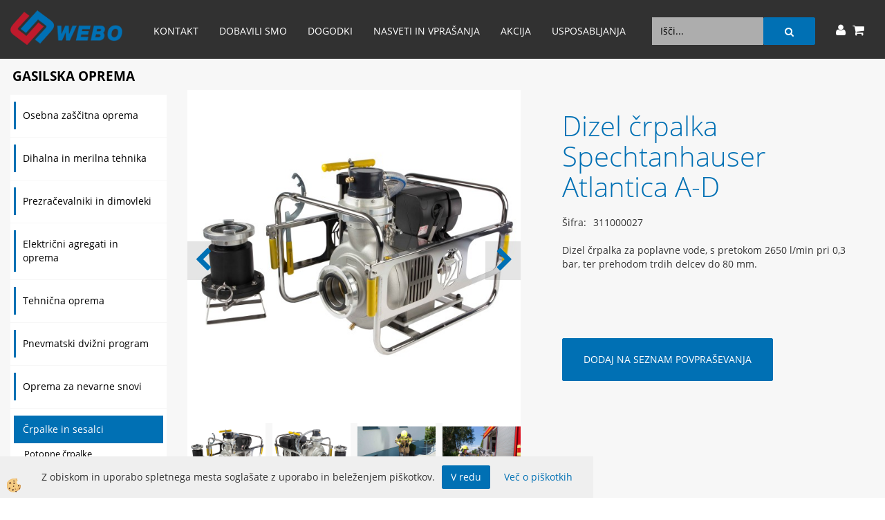

--- FILE ---
content_type: text/html
request_url: https://webo.si/gasilska-oprema/crpalke-in-sesalci/prenosne-motorne-crpalke/dizel-crpalka-spechtanhauser-atlantica-a-d
body_size: 20772
content:
<!DOCTYPE html><html lang="sl"><head><meta charset="utf-8"><title>Dizel črpalka Spechtanhauser Atlantica A-D</title>
<meta name="description" content="Prenosne motorne črpalke. Črpalke in  sesalci. Gasilska oprema. Dizel črpalka Spechtanhauser Atlantica A-D. Dizel črpalka za poplavne vode, s pretokom 2650 l/min pri 0,3 bar, ter prehodom trdih delcev do 80 mm. " />
<meta name="keywords" content="Prenosne, motorne, črpalke, Črpalke, sesalci, Gasilska, oprema,Dizel, črpalka, Spechtanhauser, Atlantica, A-D,Dizel, črpalka, poplavne, vode, pretokom, 2650, l/min, pri, 0,3, bar, ter, prehodom, trdih, delcev, mm., " />
<link rel="alternate" hreflang="sl" href="/gasilska-oprema/crpalke-in-sesalci/prenosne-motorne-crpalke/dizel-crpalka-spechtanhauser-atlantica-a-d" />
<link rel="alternate" href="/gasilska-oprema/crpalke-in-sesalci/prenosne-motorne-crpalke/dizel-crpalka-spechtanhauser-atlantica-a-d" hreflang="x-default" /><link rel="canonical" href="https://webo.si/gasilska-oprema/crpalke-in-sesalci/prenosne-motorne-crpalke/dizel-crpalka-spechtanhauser-atlantica-a-d" />
<meta property="fb:app_id" content="https://sl-si.facebook.com/weboeu" />
<meta property="og:title" content="Dizel črpalka Spechtanhauser Atlantica A-D" />
<meta property="og:image" content="https://webo.si/media/SlikeIT/Atlantica Diesel A-D mit RSK links.jpg" />
<meta property="og:type" content="product" />
<meta property="og:url" content="https://webo.si/gasilska-oprema/crpalke-in-sesalci/prenosne-motorne-crpalke/dizel-crpalka-spechtanhauser-atlantica-a-d" />
<meta property="og:description" content="Dizel črpalka za poplavne vode, s pretokom 2650 l/min pri 0,3 bar, ter prehodom trdih delcev do 80 mm. " />
<script type="text/javascript">document.addEventListener("DOMContentLoaded", function(event) {ExternalJSArtikelView(94376,126192,'sl');});</script><meta name="viewport" content="width=device-width, initial-scale=1.0"><link rel="stylesheet" href="/skins/general.css"><link rel="stylesheet" href="/skins/body.css"><link rel="icon" href="/favicon.ico" /><script defer type="text/javascript" src="/js/all.js?5.702" onload="Initialize();"></script><script defer type="text/javascript" src="/js/js_swiper.js?5.702"></script><script defer type="text/javascript" src="/js/sl/js_validation.js?5.702"></script><script defer type="text/javascript" src="/js/sl/js_custom.js?5.702"></script><script type="text/javascript">
(function(w,d,s,l,i){w[l]=w[l]||[];w[l].push({'gtm.start': 
new Date().getTime(),event:'gtm.js'});var f=d.getElementsByTagName(s)[0], 
j=d.createElement(s),dl=l!='dataLayer'?'&l='+l:'';j.async=true;j.src=
'//www.googletagmanager.com/gtm.js?id='+i+dl;f.parentNode.insertBefore(j,f);
})(window,document,'script','dataLayer','GTM-WTX7WJX');
</script></head><body class="p-sl  wsdetailart">
<noscript><iframe src="//www.googletagmanager.com/ns.html?id=GTM-WTX7WJX" height="0" width="0" style="display:none;visibility:hidden"></iframe></noscript><div id="boostpage"></div><div class="modal fade" id="elModal" tabindex="-1" role="dialog" aria-labelledby="elModal" aria-hidden="true"><div class="modal-dialog" id="elModalDialog"><div class="modal-content"><div class="modal-header" id="elModalHeaderId">vsebina glave</div><div class="modal-body" id="elModalBodyId">vsebina body</div><div class="modal-footer" id="elModalFooterId"></div></div></div></div><script></script><div id="fb-root"></div><script>console.log('Facebook social  = ok');window.fbAsyncInit = function() {
FB.init({appId      : 'https://sl-si.facebook.com/weboeu',cookie     : true,  xfbml      : true,  version    : 'v6.0' });
};</script><div class="global_containter posebna">
    <div class="cart_top" id="cart_top"><div class="carttop"> <div class="jeziki"><div class="lan_a_sl"><a href="/domov">slovensko</a></div></div> <div class="kosaricaakcije"><div class="kosaricaakcije_prijavi"><a href="#" rel="nofollow" data-toggle="modal" data-target="#sheet" id="see"><i class="fa fa-user"></i><span>Prijavi se</span></a></div></div> <div class="stanjekosarice"><div id="cart_info"><div class="stanjekosarice_carticon"><a href="#" rel="nofollow" data-toggle="modal" data-target="#popupCart"><img src="/images/site/cart.png" alt="Vaša košarica" /></a></div><div class="stanjekosarice_stanje" id="sitecart_vasakosara"><a href="#" rel="nofollow" data-toggle="modal" data-target="#popupCart"><i class="fa fa-shopping-cart"></i><span>Vaš seznam je prazen</span></a></div></div></div> <div class="wishlist"></div> </div> <div class="modal fade" id="popupCart" tabindex="-1" role="dialog" aria-labelledby="popupCart" aria-hidden="true"><div class="modal-dialog">	<div class="modal-content">		<div class="modal-header"><button type="button" class="close" data-dismiss="modal" aria-hidden="true"><i class="fa fa-times"></i></button><div class="modal-title h4">Stanje košarice</div></div>		<div class="modal-body">Vaš seznam je prazen</div>		<div class="modal-footer">			<button type="button" class="btn btn-default" data-dismiss="modal">Zapri košarico</button>		</div>	</div></div></div> <div class="modal fade" id="sheet" tabindex="-1" role="dialog" aria-labelledby="sheet" aria-hidden="true">	<div class="modal-dialog">	 <div class="modal-content"> <form method="post" id="frmlogin" name="frmlogin" action="#">	  <div class="modal-header"><button type="button" class="close" data-dismiss="modal" aria-hidden="true"><i class="fa fa-times"></i></button><div  class="modal-title h4">Prijavite se v spletno trgovino</div></div> 	 <div class="modal-body">		  <div class="row loginmodal">			  <div class="carttop_inputs_medium"><div class="form-group"><input class="form-control" name="form_username" type="email" placeholder="Uporabniško ime" /></div></div>		 		<div class="carttop_inputs_medium"><div class="form-group"><input class="form-control" name="form_password" type="password" placeholder="Geslo" /></div></div>			</div>		 </div>    <div class="modal-footer">			<button class="btn btn-primary" type="button" id="fbLogin">Facebook login</button><script>function statusChangeCallback(response) {console.log('statusChangeCallback');console.log(response);if (response.status === 'connected') {LoginInFBAPI();} else {console.log('Please log into this webpage.');}}function checkLoginState() {FB.getLoginStatus(function(response) { statusChangeCallback(response);});}function LoginInFBAPI() {console.log('Welcome!  Fetching your information.... ');FB.api('/me?fields=email,name,first_name,last_name', function(res){var name = res.name;var email = res.email;var first_name=res.first_name;var last_name=res.last_name;if (res.email!=''){setCookie('facebook-email', res.email, 1);}var fid = res.id;$.ajax({type: 'POST',url: '/ajax_fbreglogin.asp',async: false,data: {'name':name,'first_name':first_name, 'last_name':last_name,'email': email,'fid':fid},success: function(data){$('#fbLogin').hide();},complete: function() {window.location.reload();},error: function(xhr, textStatus, errorThrown) {console.log('ajax loading error...');return false;}});});}document.addEventListener('DOMContentLoaded', function(event){$('#fbLogin').on('click', function(){FB.getLoginStatus(function(response) { if (response.status === 'connected') {LoginInFBAPI();} else{FB.login(function(response) {LoginInFBAPI();}, {scope: 'public_profile,email'});}});});});</script>			<a href="#" rel="nofollow" data-toggle="modal" data-target="#sheet3" id="see3"><span>Ste pozabili geslo?</span></a>     <button type="button" class="btn btn-default" data-dismiss="modal">Zapri</button>     <button type="submit" class="btn btn-primary">Prijavi</button>    </div>	 </form>   </div>  </div> </div> <div class="modal fade" id="sheet2" tabindex="-1" role="dialog" aria-labelledby="sheet2" aria-hidden="true">	 <div class="modal-dialog">		<div class="modal-content">		 <div class="modal-header"><button type="button" class="close" data-dismiss="modal" aria-hidden="true"><i class="fa fa-times" ></i></button><div class="modal-title h4">Registracija</div>		<div class="modal-texttop"></div>		</div> 	 <div class="modal-body"><div id="skrijse"><ul class="nav nav-tabs">	<li class="active"><a href="#regfizicne" data-toggle="tab">REGISTRACIJA (fizične osebe)</a></li>	<li><a href="#regpravne" data-toggle="tab">REGISTRACIJA (pravne osebe)</a></li></ul></div><div class="tab-content"> <div class="tab-pane active" id="regfizicne">		<form method="post" name="frmregfiz" id="frmregfiz" action="#">			<input type="hidden" name="partner" value="1" />			<input type="hidden" name="baza" value="gen166" />			<div class="row"><div class="carttop_maintitle"><p>Registracija za fizične osebe</p></div></div>			<div class="row loginmodal">				<div class="carttop_inputs_medium"><div class="form-group"><input class="form-control" autocomplete="email" type="text" name="form_email" value="" placeholder="Email:" /></div></div>				<div class="carttop_inputs_medium"><div class="form-group"><input class="form-control" autocomplete="email" type="text"  name="form_email2" value="" maxlength="50" placeholder="Ponovi Email:" /></div></div>				<div class="carttop_inputs_medium"><div class="form-group"><input class="form-control" type="password" name="form_geslo"  maxlength="50" placeholder="Geslo:" /></div></div>				<div class="carttop_inputs_medium"><div class="form-group"><input class="form-control" type="password" name="form_geslo2" maxlength="50"  placeholder="Ponovi Geslo:" /></div></div>			</div>			<div class="row"><div class="carttop_maintitle"><p>Kontaktni podatki</p></div></div>			<div class="row loginmodal">				<div class="carttop_inputs_xlarge"><div class="form-group" id="SelectCboxDrzFiz"></div></div>				<div class="carttop_inputs_medium"><div class="form-group"><input class="form-control" autocomplete="given-name" type="text" name="kime" value="" maxlength="50" placeholder="Ime in priimek:" /></div></div>				<div class="carttop_inputs_medium"><div class="form-group"><input class="form-control" autocomplete="family-name" type="text" name="kpriimek" value="" maxlength="50" placeholder="Podjetje:" /></div></div>				<div class="carttop_inputs_xlarge"><div class="form-group"><input class="form-control" autocomplete="street-address" type="text" name="knaslov" value="" maxlength="50" placeholder="Naslov podjetja:" /></div></div>				<div class="carttop_inputs_small"><div class="form-group"><input class="form-control" autocomplete="postal-code" onkeyup="FillPostName(this, $('#cboxRegFiz').val(),'kkrajfiz');" type="text"  name="kpostnast"  value="" placeholder="Poštna št." /></div></div>				<div class="carttop_inputs_large"><div class="form-group"><input class="form-control" autocomplete="address-level2" type="text" name="kkraj" id="kkrajfiz" value="" maxlength="50" placeholder="Poštna številka / pošta:" /></div></div>				<div class="carttop_inputs_medium"><div class="form-group"><input class="form-control" autocomplete="tel" type="text" name="ktelefon" value="" maxlength="50" placeholder="Telefon:"></div></div>				<div class="carttop_inputs_large"><div class="form-group"><input class="form-checkbox" type="checkbox" name="cboxGdprSpl"/>Strinjam se s&nbsp;<a onclick="ShowModalPopup('/ajax_splosnipogoji.asp?mid=sl','','elModal-lg OnTop');" title="terms">splošnimi pogoji poslovanja podjetja</a></div></div>				<div class="carttop_inputs_large"><div class="form-group"><input class="form-checkbox" type="checkbox" name="cboxGdprSeg"/>Strinjam se z uporabo podatkov za namen profiliranja/segmentiranja</div></div>			</div>   <div class="register_frmbtn"><div class="modal-textbottom"></div><button class="btn btn-primary" type="button" id="fbRegister">Facebook login</button><script>function statusChangeCallback(response) {console.log('statusChangeCallback');console.log(response);if (response.status === 'connected') {LoginInFBAPI();} else {console.log('Please log into this webpage.');}}function checkLoginState() {FB.getLoginStatus(function(response) { statusChangeCallback(response);});}function LoginInFBAPI() {console.log('Welcome!  Fetching your information.... ');FB.api('/me?fields=email,name,first_name,last_name', function(res){var name = res.name;var email = res.email;var first_name=res.first_name;var last_name=res.last_name;if (res.email!=''){setCookie('facebook-email', res.email, 1);}var fid = res.id;$.ajax({type: 'POST',url: '/ajax_fbreglogin.asp',async: false,data: {'name':name,'first_name':first_name, 'last_name':last_name,'email': email,'fid':fid},success: function(data){$('#fbRegister').hide();},complete: function() {window.location.reload();},error: function(xhr, textStatus, errorThrown) {console.log('ajax loading error...');return false;}});});}document.addEventListener('DOMContentLoaded', function(event){$('#fbRegister').on('click', function(){FB.getLoginStatus(function(response) { if (response.status === 'connected') {LoginInFBAPI();} else{FB.login(function(response) {LoginInFBAPI();}, {scope: 'public_profile,email'});}});});});</script>	<button type="button" class="btn btn-default" data-dismiss="modal">Zapri</button> <button type="submit" class="btn btn-primary">POŠLJI</button></div>		</form> </div><div class="tab-pane" id="regpravne">		<form name="frmregpra" id="frmregpra" method="post" action="#" novalidate="novalidate" >			<input type="hidden" name="partner" value="2" />			<input type="hidden" name="baza" value="gen166" />			<input type="hidden" id="taxvalid" name="taxvalid" value="false" />    		<div class="row"><div class="carttop_maintitle"><p>Registracija za pravne osebe</p></div></div>			<div class="row loginmodal">    		<div class="carttop_inputs_medium"><div class="form-group"><input class="form-control" type="text" name="form_email" value="" maxlength="50" placeholder="Email:" /></div></div>    		<div class="carttop_inputs_medium"><div class="form-group"><input class="form-control" type="text" name="form_email2" value="" maxlength="50" placeholder="Ponovi Email:" /></div></div>    		<div class="carttop_inputs_medium"><div class="form-group"><input class="form-control" type="password"  name="form_geslo" value="" maxlength="50" placeholder="Geslo:" /></div></div>    		<div class="carttop_inputs_medium"><div class="form-group"><input class="form-control" type="password"  name="form_geslo2" value="" maxlength="50" placeholder="Ponovi Geslo:" /></div></div>		</div>    		<div class="row"><div class="carttop_maintitle"><p>Podatki podjetja</p></div></div>			<div class="row loginmodal"><div class="carttop_inputs_medium"><div class="form-group vatinput"><select id="vatnumberprefix" name="vatnumberprefix" class="vatpredpona"><option selected="selected">SI</option></select><input class="form-control" type="text" name="form_davcna" id="vatnumber" value="" maxlength="20" placeholder="Davčna številka" /></div></div>				<div class="carttop_inputs_small"><div class="form-group"><button id="vatbuttoncheckerreg" type="button" onclick="CheckVatNumberReg('VALID','NOT VALID', 'False');" class="btn btn-default">Preveri</button></div></div>				<div class="carttop_inputs_small"><div class="form-group" id="tax_response"></div></div>    		<div class="carttop_inputs_large"><div class="form-group"><input class="form-control" type="text" name="form_podjetje" value="" maxlength="52" placeholder="Ime podjetja:" /></div></div>    		<div class="carttop_inputs_xlarge"><div class="form-group"><input class="form-control" type="text" name="form_naslov" value="" maxlength="100" placeholder="Naslov podjetja:" /></div></div>    		<div class="carttop_inputs_small"><div class="form-group"><input class="form-control" type="text" name="form_postnast"  value="" placeholder="Poštna št." /></div></div>			<div class="carttop_inputs_large"><div class="form-group"><input class="form-control" type="text" name="form_kraj" value="" maxlength="50" placeholder="Poštna številka / pošta:" /></div></div>		</div>    		<div class="row"><div class="carttop_maintitle"><p>Kontaktni podatki</p></div></div>			<div class="row loginmodal">				<div class="carttop_inputs_xlarge"><div class="form-group" id="SelectCboxDrzPra"></div></div>				<div class="carttop_inputs_medium"><div class="form-group"><input class="form-control" type="text" name="kime" value="" maxlength="50" placeholder="Ime in priimek:" /></div></div>				<div class="carttop_inputs_medium"><div class="form-group"><input class="form-control" type="text" name="kpriimek" value="" maxlength="50" placeholder="Podjetje:" /></div></div>				<div class="carttop_inputs_xlarge"><div class="form-group"><input class="form-control" type="text" name="knaslov" value="" maxlength="50" placeholder="Naslov podjetja:" /></div></div>				<div class="carttop_inputs_small"><div class="form-group"><input class="form-control" type="text" onkeyup="FillPostName(this, $('#cboxRegPra').val(),'kkrajpra');" name="kpostnast" value="" placeholder="Poštna št." /></div></div>				<div class="carttop_inputs_large"><div class="form-group"><input class="form-control" type="text" name="kkraj" id="kkrajpra" value="" maxlength="50" placeholder="Poštna številka / pošta:" /></div></div>				<div class="carttop_inputs_medium"><div class="form-group"><input class="form-control" type="text" name="ktelefon" value="" maxlength="50" placeholder="Telefon:"></div></div>				<div class="carttop_inputs_large"><div class="form-group"><input class="form-checkbox" type="checkbox" name="cboxGdprSpl"/>Strinjam se s&nbsp;<a onclick="ShowModalPopup('/ajax_splosnipogoji.asp?mid=sl','','elModal-lg OnTop');" title="terms">splošnimi pogoji poslovanja podjetja</a></div></div>				<div class="carttop_inputs_large"><div class="form-group"><input class="form-checkbox" type="checkbox" name="cboxGdprSeg"/>Strinjam se z uporabo podatkov za namen profiliranja/segmentiranja</div></div>		</div>   <div class="register_frmbtn">	<button type="button" class="btn btn-default" data-dismiss="modal">Zapri</button> <button type="submit" class="btn btn-primary">POŠLJI</button></div>		</form></div></div></div></div></div></div><div class="modal fade" id="sheet3" tabindex="-1" role="dialog" aria-labelledby="sheet3" aria-hidden="true">		<form method="post" id="frmforgotpass" name="frmforgotpass">		<input type="hidden" name="tokenforgotpass" value="549949099"/>		<div class="modal-dialog">			<div class="modal-content">				<div class="modal-header"><button type="button" class="close" data-dismiss="modal" aria-hidden="true"><i class="fa fa-times"></i></button><div class="modal-title h4">Ste pozabili geslo?</div></div> 			<div class="modal-body">						<div class="row loginmodal"><div class="carttop_inputs_xlarge"><div class="form-group"><input class="form-control" name="form_forgotemail" id="form_forgotemail" type="email" placeholder="Email:"></div></div></div>						<div class="divSuccess" id="divSuccess"></div>				</div>      <div class="modal-footer">        <button type="button" class="btn btn-default" data-dismiss="modal">Zapri</button>        <button type="submit" class="btn btn-primary">Pošljite mi geslo</button>      </div>    </div>  </div>	</form></div><script type="text/javascript">document.addEventListener("DOMContentLoaded", function(event) { LoadDrzave('sl');$('#sheet2').on('show.bs.modal', function (e){$('#frmregfiz').bootstrapValidator({message: 'Polje je obvezno',feedbackIcons: {valid: 'fa fa-check', invalid: 'fa fa-times', validating: 'fa fa-refresh'},submitHandler: function(validator, form, submitButton) {RegisterUser(form, 'sl', validator);},fields: { form_email: {validators: {notEmpty: {message: 'Polje je obvezno'},emailAddress: {message: 'Prosimo vpišite pravi E-naslov'},stringLength: { min: 0, message: 'Uporabnik z emailom že obstaja'},}},form_email2: {validators: {notEmpty: {message: 'Polje je obvezno'},identical:{field:'form_email',message:'Email naslova se ne ujemata'},stringLength: { min: 0, message: 'Email naslova se ne ujemata'},}},form_geslo: {validators: {notEmpty: {message: 'Polje je obvezno'},stringLength: { min: 6,max: 30, message: 'Polje zahteva 6 znakov'},}},form_geslo2: {validators: {notEmpty: {message: 'Polje je obvezno'},identical:{field:'form_geslo',message:'Gesli se ne ujemata'},}},kime: {validators: {notEmpty: {message: 'Polje je obvezno'},stringLength: { min: 2, max:50, message: 'Polje zahteva 2 znakov'},}},kpriimek: {validators: {notEmpty: {message: 'Polje je obvezno'},stringLength: { min: 3, max:50, message: 'Polje zahteva 5 znakov'},}},ktelefon: {validators: {notEmpty: {message: 'Polje je obvezno'},stringLength: { min: 9, max:20, message: 'Polje zahteva 9 znakov'},}},knaslov: {validators: {notEmpty: {message: 'Polje je obvezno'},stringLength: { min: 3, max:50, message: 'Polje zahteva 5 znakov'},}},kpostnast: {validators: {notEmpty: {message: 'Polje je obvezno'},}},kkraj: {validators: {notEmpty: {message: 'Polje je obvezno'},stringLength: { min: 2, max:50, message: 'Polje zahteva 2 znakov'},}},cboxGdprSpl: {validators: {notEmpty: {message: 'Polje je obvezno'},}},}});});$('#sheet2').on('show.bs.modal', function (e){$('#frmregpra').bootstrapValidator({message: 'Polje je obvezno',feedbackIcons: {valid: 'fa fa-check', invalid: 'fa fa-times', validating: 'fa fa-refresh'},submitHandler: function(validator, form, submitButton) {RegisterUser(form, 'sl', validator);},fields: { form_email: {validators: {notEmpty: {message: 'Polje je obvezno'},emailAddress: {message: 'Prosimo vpišite pravi E-naslov'},stringLength: { min: 0, message: 'Uporabnik z emailom že obstaja'},}},form_email2: {validators: {identical:{field:'form_email', message:'Prosimo vpišite pravi E-naslov'},stringLength: { min: 0, message: 'Email naslova se ne ujemata'},}},form_geslo: {validators: {notEmpty: {message: 'Polje je obvezno'},stringLength: { min: 6,max: 30, message: 'Polje zahteva 6 znakov'},}},form_geslo2: {validators: {notEmpty: {message: 'Polje je obvezno'},identical:{field:'form_geslo',message:'Gesli se ne ujemata'},}},form_davcna: {validators: {notEmpty: {message: 'Polje je obvezno'},}},form_ddvDa: {validators: {notEmpty: {message: 'Polje je obvezno'},}},form_podjetje: {validators: {notEmpty: {message: 'Polje je obvezno'},stringLength: { min: 4, max:50, message: 'Polje zahteva 5 znakov'},}},form_naslov: {validators: {notEmpty: {message: 'Polje je obvezno'},stringLength: { min: 4, max:50, message: 'Polje zahteva 5 znakov'},}},form_postnast: {validators: {notEmpty: {message: 'Polje je obvezno'},}},form_kraj: {validators: {notEmpty: {message: 'Polje je obvezno'},stringLength: { min: 2, max:50, message: 'Polje zahteva 2 znakov'},}},kime: {validators: {notEmpty: {message: 'Polje je obvezno'},stringLength: { min: 2, max:50, message: 'Polje zahteva 2 znakov'},}},kpriimek: {validators: {notEmpty: {message: 'Polje je obvezno'},stringLength: { min: 2, max:50, message: 'Polje zahteva 2 znakov'},}},ktelefon: {validators: {notEmpty: {message: 'Polje je obvezno'},stringLength: { min: 9, max:20, message: 'Polje zahteva 9 znakov'},}},knaslov: {validators: {notEmpty: {message: 'Polje je obvezno'},stringLength: { min: 3, max:50, message: 'Polje zahteva 5 znakov'},}},kpostnast: {validators: {notEmpty: {message: 'Polje je obvezno'},}},kkraj: {validators: {notEmpty: {message: 'Polje je obvezno'},stringLength: { min: 2, max:50, message: 'Polje zahteva 2 znakov'},}},cboxGdprSpl: {validators: {notEmpty: {message: 'Polje je obvezno'},}},}});});$('#sheet3').on('show.bs.modal', function (e){$('#frmforgotpass').bootstrapValidator({message: 'Polje je obvezno',feedbackIcons: {valid: 'fa fa-unlock', invalid: 'fa fa-times', validating: 'fa fa-refresh'},submitHandler: function(validator, form, submitButton) {ForgetPassword(form, validator);},
fields: { form_forgotemail: {validators: {notEmpty: {message: 'Polje je obvezno'},emailAddress: {message: 'Prosimo vpišite pravi E-naslov'},stringLength: { min: 0, message: 'Uporabnik z email naslovom ne obstaja'},}},}});});$('#sheet').on('show.bs.modal', function (e){$('#frmlogin').bootstrapValidator({live: 'disabled',message: 'Polje je obvezno',feedbackIcons: {valid: 'fa fa-unlock', invalid: 'fa fa-times', validating: 'fa fa-refresh'},submitHandler: function(validator, form, submitButton) {LoginAuth(form, validator);},fields: { form_username: { validators: {notEmpty: {message: 'Polje je obvezno'},stringLength: {min: 4,message: 'Polje je obvezno'},}},form_password: {validators: {notEmpty: {message: 'Polje je obvezno'},stringLength: {min: 1,message: 'Geslo ni pravilno'},}}}});}); });</script> <script>document.addEventListener('DOMContentLoaded', function(event){
(function(d, s, id) {
var js, fjs = d.getElementsByTagName(s)[0];if (d.getElementById(id)) return;js = d.createElement(s); js.id = id;js.src = "//connect.facebook.net/en_US/sdk.js";fjs.parentNode.insertBefore(js, fjs);}(document, 'script', 'facebook-jssdk'));
});</script></div>
    <header class="header" id="myheader">
        <div class="container">
            <div class="row">
                <div class="logo"><div class="innerbox"><a href="/domov" ><img src="/images/site/sl/logo.png" alt="Element B2B" title="Element B2B" /></a></div></div>
                <nav><div class="container"><div class="row"><div class="navbar-collapse collapse"><ul class="nav navbar-nav"><li id="xxkontakt" class=""><a  href="/kontakt">Kontakt</a></li><li id="xxdobavilismo1" class=""><a  href="/dobavili-smo">Dobavili smo</a></li><li id="xxdogodki1" class=""><a  href="/dogodki">Dogodki</a></li><li id="xxnasvetiinvpraanja" class=""><a  href="/nasveti-vprasanja">Nasveti in vprašanja</a></li><li id="xxakcija1" class=""><a  href="/akcija">AKCIJA</a></li><li id="xxusposabljanja" class=""><a  href="/usposabljanja-za-uporabo-gasilske-tehnike">Usposabljanja</a></li><script type="text/javascript">document.addEventListener("DOMContentLoaded", function(event) { });</script></ul></div></div></div></nav>
                <div class="mobile_cart_menu visible-xs"><a data-toggle="collapse" data-target=".navbar-collapse"><i class="fa fa-bars"></i></a></div>
                <div class="langopen" id="langopen"><a onclick="ToggleLang();" id="showlang"><i class="fa fa-globe"></i></a></div>
                <div class="cartopen"><a href="#" rel="nofollow" data-toggle="modal" data-target="#popupCart"><i class="fa fa-shopping-cart"></i></a></div>
                <div class="profileopen" id="profileopen"><a onclick="ToggleProfile();" id="showprofile"><i class="fa fa-user"></i></a></div>
                <div class="searchbox"><form role="form" method="post" id="webshopsearchbox" action="/default.asp?mid=sl&amp;pID=webshopsearch"><div class="input-group"><input class="form-control" type="text" name="txtsearchtext" id="txtsearchtext" value="" placeholder="Išči..."/><span class="input-group-btn"><button id="src_button" class="btn btn-default" type="submit"><i class="fa fa-search"></i><span>IŠČI</span></button></span></div></form></div>
            </div>
        </div>
    </header>
    <section class="mainbanner" id="mainbanner"><div class="container"></div></section>
    <section class="maincontent">
        <div class="container">
            <div class="row">
                <div class="mainfull w1">
                        <div class="innerbox">
                            <div class="row">
                                <div class="mainleft art1 news1">
                                    <div class="seknavi"><div class="naviit_menu"><div id="navi_it" class="navi_it arrowlistmenu"><ul><li name="navi13445" id="navi13445" ><a href="/gasilska_oprema"><span>Gasilska oprema</span></a><ul><li name="navi13446" id="navi13446" class="sekundarna"><a href="/gasilska_osebna_zascitna_oprema">Osebna zaščitna oprema</a><ul><li name="navi13554" id="navi13554"  class="terciarna"><a href=" /gasilski_zascitni_skornji_haix_in_holik">Gasilski škornji</a></li><li name="navi13555" id="navi13555"  class="terciarna"><a href=" /delovna_obutev_haix">Delovna obutev</a></li><li name="navi13556" id="navi13556"  class="terciarna"><a href=" /obutev_za_resevalce_haix">Obutev za reševalce</a></li><li name="navi13557" id="navi13557"  class="terciarna"><a href=" /obutev_za_prosti_cas_haix">Uniformirana obutev</a></li><li name="navi13448" id="navi13448"  class="terciarna"><a href=" /gasilske_rokavice">Požarne rokavice</a></li><li name="navi13695" id="navi13695"  class="terciarna"><a href=" /tehnicne-rokavice">Tehnične rokavice</a></li><li name="navi13455" id="navi13455"  class="terciarna"><a href=" /gasilske_celade">Čelade</a></li><li name="navi13659" id="navi13659"  class="terciarna"><a href=" /zascitna-oblacila-viking">Zaščitna oblačila Viking</a></li><li name="navi13684" id="navi13684"  class="terciarna"><a href=" /zascitna-oblacila-deva">Zaščitna oblačila Deva</a></li><li name="navi13685" id="navi13685"  class="terciarna"><a href=" /zascitna-oblacila-prevent">Zaščitna oblačila Prevent</a></li><li name="navi13502" id="navi13502"  class="terciarna"><a href=" /default.asp?mid=sl&pid=modul_it&wid=13502">Delovna/svečana oblačila</a></li><li name="navi13523" id="navi13523"  class="terciarna"><a href=" /podkape-in-podobleke">Podkape in podobleke</a></li><li name="navi13617" id="navi13617"  class="terciarna"><a href=" /rezervni-deli-za-obutev-haix">Rezervni deli Haix</a></li><li name="navi13630" id="navi13630"  class="terciarna"><a href=" /torbe-za-osebno-zascitno-opremo">Torbe za osebno zaščitno opremo </a></li><li name="navi13642" id="navi13642"  class="terciarna"><a href=" /default.asp?mid=sl&pid=modul_it&wid=13642">Pripomočki za vodenje intervencij </a></li></ul></li><li name="navi13506" id="navi13506" class="sekundarna"><a href="/dihalna_tehnika_in_oprema_za_zascito_dihal">Dihalna in merilna tehnika</a><ul><li name="navi13586" id="navi13586"  class="terciarna"><a href=" /dihalni_aparati_drager">Dihalni aparati</a></li><li name="navi13683" id="navi13683"  class="terciarna"><a href=" /samoresevalni-dihalni-sistemi">Samoreševalni dihalni sistemi</a></li><li name="navi13507" id="navi13507"  class="terciarna"><a href=" /dihalni_aparati">Dodatki za dihalne aparate</a></li><li name="navi13546" id="navi13546"  class="terciarna"><a href=" /kompresor_polnjenje_tlacnih_posod">Kompresorji za polnjenje tlačnih posod </a></li><li name="navi13643" id="navi13643"  class="terciarna"><a href=" /default.asp?mid=sl&pid=modul_it&wid=13643">Tlačne posode za dihalne aparate</a></li><li name="navi13508" id="navi13508"  class="terciarna"><a href=" /senzorji_detektorji_plinov">Merilci in detektorji plinov</a></li><li name="navi13644" id="navi13644"  class="terciarna"><a href=" /dodatna-oprema-za-detektorje-plinov">Dodatna oprema za detektorje plinov </a></li><li name="navi13645" id="navi13645"  class="terciarna"><a href=" /crpalke-in-sonde-za-detektorje-plinov">Črpalke in sonde za detektorje plinov </a></li><li name="navi13598" id="navi13598"  class="terciarna"><a href=" /termovizijske_kamere">Termovizijske kamere</a></li><li name="navi13610" id="navi13610"  class="terciarna"><a href=" /default.asp?mid=sl&pid=modul_it&wid=13610">Maske s filtri</a></li><li name="navi13618" id="navi13618"  class="terciarna"><a href=" /ciscenje-in-dezinfekcija">Čiščenje in testiranje</a></li><li name="navi13662" id="navi13662"  class="terciarna"><a href=" /signalno-preiskovalne-vrvi">Signalno preiskovalne vrvi </a></li></ul></li><li name="navi13479" id="navi13479" class="sekundarna"><a href="/gasilski_prezracevalniki_dimovleki">Prezračevalniki in dimovleki</a><ul><li name="navi13549" id="navi13549"  class="terciarna"><a href=" /gasilski_elektricni_prezracevalniki">Električni prezračevalniki</a></li><li name="navi13550" id="navi13550"  class="terciarna"><a href=" /gasilski_bencinski_prezracevalniki">Bencinski prezračevalniki</a></li><li name="navi13553" id="navi13553"  class="terciarna"><a href=" /gasilski_akumulatorski_prezracevalniki">Akumulatorski prezračevalniki </a></li><li name="navi13558" id="navi13558"  class="terciarna"><a href=" /turbinski-prezracevalnik">Turbinski prezračevalniki</a></li><li name="navi13551" id="navi13551"  class="terciarna"><a href=" /gasilski_elektricni_dimovleki">Električni dimovleki</a></li><li name="navi13552" id="navi13552"  class="terciarna"><a href=" /dodatna_oprema_za_prezracevalnike">Dodatna oprema za prezračevalnike</a></li></ul></li><li name="navi13481" id="navi13481" class="sekundarna"><a href="/elektricni-agregati-in-oprema">Električni agregati in oprema</a><ul><li name="navi13482" id="navi13482"  class="terciarna"><a href=" /razsvetljava">Razsvetljava</a></li><li name="navi13483" id="navi13483"  class="terciarna"><a href=" /elektro_podaljski_oprema">Elektro podaljški in oprema</a></li><li name="navi13581" id="navi13581"  class="terciarna"><a href=" /oprema_za_ozemljitev">Oprema za ozemljitev</a></li><li name="navi13500" id="navi13500"  class="terciarna"><a href=" /gasilski_elektricni_agregati_din_endress">Električni agregati DIN</a></li><li name="navi13609" id="navi13609"  class="terciarna"><a href=" /elektricni_agregati_endress">Električni agregati</a></li><li name="navi13638" id="navi13638"  class="terciarna"><a href=" /dodatna-oprema-za-elektricne-agregate">Dodatna oprema za električne agregate</a></li><li name="navi13686" id="navi13686"  class="terciarna"><a href=" /atex-elektricni-podaljski">ATEX električni podaljški</a></li><li name="navi13693" id="navi13693"  class="terciarna"><a href=" /tokovna-zascita-prcd">Tokovna zaščita PRCD</a></li></ul></li><li name="navi13487" id="navi13487" class="sekundarna"><a href="/weber_rescue">Tehnična oprema</a><ul><li name="navi13488" id="navi13488"  class="terciarna"><a href=" /skarje_weber_rescue">Škarje Weber Rescue</a></li><li name="navi13489" id="navi13489"  class="terciarna"><a href=" /razpiralo_weber_rescue">Razpirala Weber  Rescue</a></li><li name="navi13490" id="navi13490"  class="terciarna"><a href=" /cilindri_weber_rescue">Cilindri Weber Rescue</a></li><li name="navi13491" id="navi13491"  class="terciarna"><a href=" /kombinirano_orodje_weber_rescue">Kombinirano orodje Weber - Rescue</a></li><li name="navi13492" id="navi13492"  class="terciarna"><a href=" /hidravlicni_agregati_weber_rescue">Pogonski hidravlični agregati Weber Rescue</a></li><li name="navi13497" id="navi13497"  class="terciarna"><a href=" /weber_rescue_cevi">Hidravlične cevi</a></li><li name="navi13498" id="navi13498"  class="terciarna"><a href=" /stabilizacija_in_podporniki">Stabilizacija in podporniki</a></li><li name="navi13583" id="navi13583"  class="terciarna"><a href=" /default.asp?mid=sl&pid=modul_it&wid=13583">Dodatki za hidravlično orodje Weber Rescue </a></li><li name="navi13499" id="navi13499"  class="terciarna"><a href=" /pripomocki_za_tehnicno_resevanje">Pripomočki</a></li></ul></li><li name="navi13493" id="navi13493" class="sekundarna"><a href="/pnevmatski-dvizni-program">Pnevmatski dvižni program</a><ul><li name="navi13654" id="navi13654"  class="terciarna"><a href=" /dovod-zraka">Dovod zraka</a></li><li name="navi13655" id="navi13655"  class="terciarna"><a href=" /kontrolerji-dviznih-blazin">Kontrolerji dvižnih blazin</a></li><li name="navi13656" id="navi13656"  class="terciarna"><a href=" /polnilne-cevi">Polnilne cevi</a></li><li name="navi13494" id="navi13494"  class="terciarna"><a href=" /default.asp?mid=sl&pid=modul_it&wid=13494">Dvižne blazine</a></li><li name="navi13658" id="navi13658"  class="terciarna"><a href=" /dodatna-oprema">Dodatna oprema</a></li></ul></li><li name="navi13470" id="navi13470" class="sekundarna"><a href="/gasilska_oprema_za_nevarne_snovi">Oprema za nevarne snovi</a><ul><li name="navi13471" id="navi13471"  class="terciarna"><a href=" /crpalke_za_nevarne_snovi">Črpalke za nevarne snovi</a></li><li name="navi13473" id="navi13473"  class="terciarna"><a href=" /tesnenje_nevarnih_snovi">Tesnenje</a></li><li name="navi13532" id="navi13532"  class="terciarna"><a href=" /obleke_nevarne_snovi">Obleke za nevarne snovi</a></li><li name="navi13544" id="navi13544"  class="terciarna"><a href=" /rezervoarji_bazeni_nevarne_snovi">Prestrezni rezervoarji in bazeni </a></li><li name="navi13594" id="navi13594"  class="terciarna"><a href=" /dodatki_crpalke_za_nevarne_snovi_elro">Dodatki za črpalko ELRO</a></li><li name="navi13646" id="navi13646"  class="terciarna"><a href=" /prehodni-kosi-spojke">Prehodni kosi spojke</a></li></ul></li><li name="navi13456" id="navi13456" class="sekundarna"><a href="/gasilske_crpalke_in_sesalci">Črpalke in  sesalci</a><ul><li name="navi13458" id="navi13458"  class="terciarna"><a href=" /potopne_crpalke">Potopne črpalke</a></li><li name="navi13459" id="navi13459"  class="terciarna"><a href=" /prenosne_motorne_crpalke">Prenosne motorne črpalke</a></li><li name="navi13540" id="navi13540"  class="terciarna"><a href=" /gasilski-vodni-sesalci">Gasilski sesalci</a></li><li name="navi13587" id="navi13587"  class="terciarna"><a href=" /dodatki_za_crpalke">Dodatki za črpalke</a></li></ul></li><li name="navi13449" id="navi13449" class="sekundarna"><a href="/gasilske_vodne_armature_cevi">Vodne armature in cevi</a><ul><li name="navi13574" id="navi13574"  class="terciarna"><a href=" /gasilski_rocniki">Ročniki</a></li><li name="navi13632" id="navi13632"  class="terciarna"><a href=" /gasilski-rocniki-leader">Ročniki Leader</a></li><li name="navi13631" id="navi13631"  class="terciarna"><a href=" /gasilski-rocniki-tft">Ročniki TFT</a></li><li name="navi13639" id="navi13639"  class="terciarna"><a href=" /sistemi-za-gasenje-microcafs">Sistemi za gašenje MicroCAFS</a></li><li name="navi13629" id="navi13629"  class="terciarna"><a href=" /vodni-monitorji">Vodni monitorji </a></li><li name="navi13628" id="navi13628"  class="terciarna"><a href=" /cevni-mosticki">Cevni mostički</a></li><li name="navi13593" id="navi13593"  class="terciarna"><a href=" /default.asp?mid=sl&pid=modul_it&wid=13593">Transport cevi</a></li><li name="navi13633" id="navi13633"  class="terciarna"><a href=" /sesalni-kos-za-crpanje-vode">Sesalni koš</a></li><li name="navi13634" id="navi13634"  class="terciarna"><a href=" /hidrantni-nastavek">Hidrantni nastavek   </a></li><li name="navi13636" id="navi13636"  class="terciarna"><a href=" /vodni-zbiralec">Vodni zbiralci</a></li><li name="navi13635" id="navi13635"  class="terciarna"><a href=" /default.asp?mid=sl&pid=modul_it&wid=13635">Vodni razdelilci  </a></li><li name="navi13548" id="navi13548"  class="terciarna"><a href=" /gasilske_cevi">Gasilske cevi</a></li><li name="navi13450" id="navi13450"  class="terciarna"><a href=" /gasilske_vodne_armature">Razne vodne armature</a></li><li name="navi13619" id="navi13619"  class="terciarna"><a href=" /gasilske-spojke">Spojke</a></li><li name="navi13611" id="navi13611"  class="terciarna"><a href=" /kljuci_za_spojke_in_hidrante">Ključi za spojke in hidrante</a></li><li name="navi13678" id="navi13678"  class="terciarna"><a href=" /mesalci-penila">Mešalci penila</a></li></ul></li><li name="navi13477" id="navi13477" class="sekundarna"><a href="/default.asp?mid=sl&pid=modul_it&wid=13477">Ročno orodje</a><ul><li name="navi13478" id="navi13478"  class="terciarna"><a href=" /rocno_orodje">Ročno orodje</a></li><li name="navi13575" id="navi13575"  class="terciarna"><a href=" /orodje_za_odpiranje_vlamljanje">Orodje za odpiranje – vlamljanje </a></li><li name="navi13578" id="navi13578"  class="terciarna"><a href=" /din-kompleti-orodja">DIN kompleti orodja</a></li><li name="navi13547" id="navi13547"  class="terciarna"><a href=" /neiskrece_orodje">Neiskreče orodje</a></li><li name="navi13647" id="navi13647"  class="terciarna"><a href=" /vlecna-naprava-na-zicni-poteg">Vlečna naprava na žični poteg </a></li></ul></li><li name="navi13512" id="navi13512" class="sekundarna"><a href="/default.asp?mid=sl&pid=modul_it&wid=13512">Svetilke in signalizacija</a><ul><li name="navi13513" id="navi13513"  class="terciarna"><a href=" /gasilske_svetilke">Svetilke</a></li><li name="navi13516" id="navi13516"  class="terciarna"><a href=" /default.asp?mid=sl&pid=modul_it&wid=13516">Signalizacija</a></li><li name="navi13694" id="navi13694"  class="terciarna"><a href=" /dodatna-oprema-nightstick">Dodatna oprema Nightstick</a></li></ul></li><li name="navi13524" id="navi13524" class="sekundarna"><a href="/oprema_za_resevanje_iz_visin_in_globin">Reševanje iz višin in globin</a><ul><li name="navi13616" id="navi13616"  class="terciarna"><a href=" /pasovi_za_delo_na_visini">Pasovi za delo na višini</a></li><li name="navi13660" id="navi13660"  class="terciarna"><a href=" /pripomocki-za-varovanje-in-zavore">Pripomočki za varovanje in zavore</a></li><li name="navi13663" id="navi13663"  class="terciarna"><a href=" /blazilci-padca">Blažilci padca</a></li><li name="navi13664" id="navi13664"  class="terciarna"><a href=" /vrvne-primaze-in-dodatki">Vrvne prižeme in dodatki</a></li><li name="navi13665" id="navi13665"  class="terciarna"><a href=" /zanke-za-pritrdisca">Zanke za pritrdišča</a></li><li name="navi13661" id="navi13661"  class="terciarna"><a href=" /torbe-za-vrvno-tehniko">Torbe za vrvno tehniko</a></li><li name="navi13525" id="navi13525"  class="terciarna"><a href=" /vrvna_tehnika">Vrvna tehnika</a></li><li name="navi13526" id="navi13526"  class="terciarna"><a href=" /gasilske_lestve">Lestve</a></li></ul></li><li name="navi13669" id="navi13669" class="sekundarna"><a href="/oprema-za-gozdne-pozare">Oprema za gozdne požare</a><ul><li name="navi13670" id="navi13670"  class="terciarna"><a href=" /moduli-za-gasenje">Moduli za gašenje</a></li><li name="navi13671" id="navi13671"  class="terciarna"><a href=" /crpalke">Črpalke</a></li><li name="navi13672" id="navi13672"  class="terciarna"><a href=" /odprti-rezervoarji-za-vodo">Odpri rezervoarji za vodo</a></li><li name="navi13673" id="navi13673"  class="terciarna"><a href=" /default.asp?mid=sl&pid=modul_it&wid=13673">Nahrbtniki za prenos opreme</a></li><li name="navi13674" id="navi13674"  class="terciarna"><a href=" /default.asp?mid=sl&pid=modul_it&wid=13674">Nahrbtnjače</a></li><li name="navi13675" id="navi13675"  class="terciarna"><a href=" /rocno-orodje">Ročno orodje</a></li><li name="navi13676" id="navi13676"  class="terciarna"><a href=" /default.asp?mid=sl&pid=modul_it&wid=13676">Samo reševalni kompleti</a></li><li name="navi13677" id="navi13677"  class="terciarna"><a href=" /zascitne-maske">Zaščitne maske</a></li><li name="navi13679" id="navi13679"  class="terciarna"><a href=" /osebna-zascitna-oprema-za-gozdne-pozare">Osebna zaščitna oprema za gozdne požare</a></li></ul></li><li name="navi13680" id="navi13680" class="sekundarna"><a href="/resevanje-na-vodi">Reševanje na vodi in iz vode</a><ul><li name="navi13681" style="display:none;" id="navi13681"  class="terciarna"><a href=" /suhe-obleke">Suhe obleke</a></li></ul></li><li name="navi13612" id="navi13612" class="sekundarna"><a href="/penilo-za-gasenje">Penilo</a><ul><li name="navi13648" id="navi13648"  class="terciarna"><a href=" /penilo-za-olja-in-goriva">Penilo za olja in goriva</a></li><li name="navi13649" id="navi13649"  class="terciarna"><a href=" /penilo-za-kemicno-industrijo">Penilo za kemično industrijo</a></li><li name="navi13650" id="navi13650"  class="terciarna"><a href=" /penilo-za-letalisca">Penilo za letališča</a></li><li name="navi13652" id="navi13652"  class="terciarna"><a href=" /penilo-za-gasilske-enote">Penilo za gasilske enote</a></li><li name="navi13653" id="navi13653"  class="terciarna"><a href=" /penilo-za-smetisca-in-reciklazo">Penilo za smetišča in reciklažo</a></li></ul></li><li name="navi13687" id="navi13687" class="sekundarna"><a href="/komunikacija">Komunikacija </a><ul><li name="navi13688" id="navi13688"  class="terciarna"><a href=" /rocne-radijske-postaje">Ročne radijske postaje</a></li><li name="navi13689" id="navi13689"  class="terciarna"><a href=" /default.asp?mid=sl&pid=modul_it&wid=13689">Mobilne radijske postaje</a></li><li name="navi13690" id="navi13690"  class="terciarna"><a href=" /polnilci-in-akumulatorji">Polnilci in akumulatorji</a></li><li name="navi13691" id="navi13691"  class="terciarna"><a href=" /default.asp?mid=sl&pid=modul_it&wid=13691">Dodatna oprema </a></li></ul></li><li name="navi13595" id="navi13595" class="sekundarna"><a href="/komponente_gasilskih_vozil">Komponente vozila</a><ul><li name="navi13596" id="navi13596"  class="terciarna"><a href=" /gasilski_logisticni_vozicki">Logistični vozički</a></li><li name="navi13597" id="navi13597"  class="terciarna"><a href=" /dodatna_oprema_za_gasilske_logisticne_vozicke">Dodatna oprema za logistične vozičke </a></li></ul></li><li name="navi13696" id="navi13696" class="sekundarna"><a href="/ciscenje-in-vzdrzevanje">Čiščenje in vzdrževanje </a><ul><li name="navi13697" id="navi13697"  class="terciarna"><a href=" /susilne-omare">Sušilne omare</a></li><li name="navi13698" id="navi13698"  class="terciarna"><a href=" /default.asp?mid=sl&pid=modul_it&wid=13698">Čistila in dezinfekcija</a></li></ul></li></ul></li></ul></div></div><script type="text/javascript">document.addEventListener('DOMContentLoaded', function(event) {var parentTag = $('li[name="navi13459"]').parent();$('li[name="navi13459"]').addClass('active open');if (parentTag.get(0)!=null){while(parentTag.get(0).tagName!='DIV'){if (parentTag.get(0).tagName=='LI'){parentTag.addClass('active open');}parentTag = parentTag.parent();}}});</script></div>
                                    <div><div class="seknavibox"></div></div>
                                    <div class="leftbox2"></div>
                                    <div class="leftbox3"></div>
                                </div>	
                                <div class="mainright">
                                    <div class="row">
                                        <div id="naviitbtn"><a class="btn btn-primary">Custom 2</a></div>
                                        <div id="filtersbtn"><a class="btn btn-primary">Custom 3</a></div>
                                        <div class="artseznam" id="mainajax"><div class="innerbox"></div></div>
                                        <div class="artnaziv"><div class="innerbox"></div></div>
                                        <div class="artslika"><div class="innerbox"><div id="primarnaslika"><div class="da-swiper-top"><div class="swiper-container" id="swajp-obj-artslika"><div class="swiper-wrapper"><div class="swiper-slide" id="swajp-artslika-1"><div class="detail_slika"><a title="Dizel črpalka Spechtanhauser Atlantica A-D"><img src="/media/SlikeIT//Atlantica%20Diesel%20A-D%20mit%20RSK%20links.jpg" alt="Dizel črpalka Spechtanhauser Atlantica A-D" /></a></div></div><div class="swiper-slide" id="swajp-artslika-2"><div class="detail_slika"><a title="Dizel črpalka Spechtanhauser Atlantica A-D"><img src="/media/SlikeIT//Atlantica%20Diesel%20A-D%20mit%20RSK%20rechts.jpg" alt="Dizel črpalka Spechtanhauser Atlantica A-D" /></a></div></div><div class="swiper-slide" id="swajp-artslika-3"><div class="detail_slika"><a title="Dizel črpalka Spechtanhauser Atlantica A-D"><img src="/media/SlikeIT//crpalka%20spechtanhauser%20atlantica%20za%20poplave%20(1).jpg" alt="Dizel črpalka Spechtanhauser Atlantica A-D" /></a></div></div><div class="swiper-slide" id="swajp-artslika-4"><div class="detail_slika"><a title="Dizel črpalka Spechtanhauser Atlantica A-D"><img src="/media/SlikeIT//crpalka%20spechtanhauser%20atlantica%20za%20poplave%20(2).jpg" alt="Dizel črpalka Spechtanhauser Atlantica A-D" /></a></div></div><div class="swiper-slide" id="swajp-artslika-5"><div class="detail_slika"><a title="Dizel črpalka Spechtanhauser Atlantica A-D"><img src="/media/SlikeIT//crpalka%20spechtanhauser%20atlantica%20za%20poplave%20(3).jpg" alt="Dizel črpalka Spechtanhauser Atlantica A-D" /></a></div></div><div class="swiper-slide" id="swajp-artslika-6"><div class="detail_slika"><a title="Dizel črpalka Spechtanhauser Atlantica A-D"><img src="/media/SlikeIT//crpalka%20spechtanhauser%20atlantica%20za%20poplave%20(4).jpg" alt="Dizel črpalka Spechtanhauser Atlantica A-D" /></a></div></div><div class="swiper-slide" id="swajp-artslika-7"><div class="detail_slika"><a title="Dizel črpalka Spechtanhauser Atlantica A-D"><img src="/media/SlikeIT//crpalka%20spechtanhauser%20atlantica%20za%20poplave%20(5).jpg" alt="Dizel črpalka Spechtanhauser Atlantica A-D" /></a></div></div><div class="swiper-slide" id="swajp-artslika-8"><div class="detail_slika"><a title="Dizel črpalka Spechtanhauser Atlantica A-D"><img src="/media/SlikeIT//crpalka%20spechtanhauser%20atlantica%20za%20poplave%20(6).jpg" alt="Dizel črpalka Spechtanhauser Atlantica A-D" /></a></div></div><div class="swiper-slide" id="swajp-artslika-9"><div class="detail_slika"><a title="Dizel črpalka Spechtanhauser Atlantica A-D"><img src="/media/SlikeIT//crpalka%20spechtanhauser%20atlantica%20za%20poplave%20(7).jpg" alt="Dizel črpalka Spechtanhauser Atlantica A-D" /></a></div></div><div class="swiper-slide" id="swajp-artslika-10"><div class="detail_slika"><a title="Dizel črpalka Spechtanhauser Atlantica A-D"><img src="/media/SlikeIT//crpalka%20spechtanhauser%20atlantica%20za%20poplave%20(8).jpg" alt="Dizel črpalka Spechtanhauser Atlantica A-D" /></a></div></div><div class="swiper-slide" id="swajp-artslika-11"><div class="detail_slika"><a title="Dizel črpalka Spechtanhauser Atlantica A-D"><img src="/media/SlikeIT//crpalka%20spechtanhauser%20atlantica%20za%20poplave%20(9).jpg" alt="Dizel črpalka Spechtanhauser Atlantica A-D" /></a></div></div><div class="swiper-slide" id="swajp-artslika-12"><div class="detail_slika"><a title="Dizel črpalka Spechtanhauser Atlantica A-D"><img src="/media/SlikeIT//crpalka%20spechtanhauser%20atlantica%20za%20poplave%20(10).jpg" alt="Dizel črpalka Spechtanhauser Atlantica A-D" /></a></div></div></div></div><div class="swiper-button-next" id="swajp-next-artslika"></div><div class="swiper-button-prev" id="swajp-prev-artslika"></div></div><div class="swiper-thumbs"><div class="swiper-container" id="swajp-pag-artslika"><div class="swiper-wrapper"><div class="swiper-slide" id="swajp-artthumbs-1"><img src="/media/SlikeIT//Thumbs/Atlantica%20Diesel%20A-D%20mit%20RSK%20links.jpg" alt="Dizel črpalka Spechtanhauser Atlantica A-D" /></div><div class="swiper-slide" id="swajp-artthumbs-2"><img src="/media/SlikeIT//Thumbs/Atlantica%20Diesel%20A-D%20mit%20RSK%20rechts.jpg" alt="Dizel črpalka Spechtanhauser Atlantica A-D" /></div><div class="swiper-slide" id="swajp-artthumbs-3"><img src="/media/SlikeIT//Thumbs/crpalka%20spechtanhauser%20atlantica%20za%20poplave%20(1).jpg" alt="Dizel črpalka Spechtanhauser Atlantica A-D" /></div><div class="swiper-slide" id="swajp-artthumbs-4"><img src="/media/SlikeIT//Thumbs/crpalka%20spechtanhauser%20atlantica%20za%20poplave%20(2).jpg" alt="Dizel črpalka Spechtanhauser Atlantica A-D" /></div><div class="swiper-slide" id="swajp-artthumbs-5"><img src="/media/SlikeIT//Thumbs/crpalka%20spechtanhauser%20atlantica%20za%20poplave%20(3).jpg" alt="Dizel črpalka Spechtanhauser Atlantica A-D" /></div><div class="swiper-slide" id="swajp-artthumbs-6"><img src="/media/SlikeIT//Thumbs/crpalka%20spechtanhauser%20atlantica%20za%20poplave%20(4).jpg" alt="Dizel črpalka Spechtanhauser Atlantica A-D" /></div><div class="swiper-slide" id="swajp-artthumbs-7"><img src="/media/SlikeIT//Thumbs/crpalka%20spechtanhauser%20atlantica%20za%20poplave%20(5).jpg" alt="Dizel črpalka Spechtanhauser Atlantica A-D" /></div><div class="swiper-slide" id="swajp-artthumbs-8"><img src="/media/SlikeIT//Thumbs/crpalka%20spechtanhauser%20atlantica%20za%20poplave%20(6).jpg" alt="Dizel črpalka Spechtanhauser Atlantica A-D" /></div><div class="swiper-slide" id="swajp-artthumbs-9"><img src="/media/SlikeIT//Thumbs/crpalka%20spechtanhauser%20atlantica%20za%20poplave%20(7).jpg" alt="Dizel črpalka Spechtanhauser Atlantica A-D" /></div><div class="swiper-slide" id="swajp-artthumbs-10"><img src="/media/SlikeIT//Thumbs/crpalka%20spechtanhauser%20atlantica%20za%20poplave%20(8).jpg" alt="Dizel črpalka Spechtanhauser Atlantica A-D" /></div><div class="swiper-slide" id="swajp-artthumbs-11"><img src="/media/SlikeIT//Thumbs/crpalka%20spechtanhauser%20atlantica%20za%20poplave%20(9).jpg" alt="Dizel črpalka Spechtanhauser Atlantica A-D" /></div><div class="swiper-slide" id="swajp-artthumbs-12"><img src="/media/SlikeIT//Thumbs/crpalka%20spechtanhauser%20atlantica%20za%20poplave%20(10).jpg" alt="Dizel črpalka Spechtanhauser Atlantica A-D" /></div></div></div></div>	<script type="text/javascript">document.addEventListener('DOMContentLoaded', function(event){ var oThumbsSlider = new Swiper('#swajp-pag-artslika', {spaceBetween:10, slidesPerView: 4, watchSlidesVisibility: true, watchSlidesProgress:true}); var galleryTop = new Swiper('#swajp-obj-artslika', {spaceBetween: 10, loop:true, navigation:{nextEl: '#swajp-next-artslika', prevEl: '#swajp-prev-artslika'}, thumbs: {swiper: oThumbsSlider}});galleryTop.on('click', function () {ShowModalPopup('/ajax_getArtikelPict.asp?mid=sl&ArtikelID=94376&OpcijaID=126192&realindex=' + galleryTop.realIndex + '','','modal-lg');	});});</script></div><div class="detail_thumbs"><div class="detail_singlethumb"><a title="Dizel črpalka Spechtanhauser Atlantica A-D" onclick="ShowModalPopup('/ajax_getArtikelPict.asp?mid=sl&amp;ArtikelID=94376&amp;SlikaID=484644&amp;realindex=1','','modal-lg');"><img src="/media/SlikeIT//Thumbs/Atlantica%20Diesel%20A-D%20mit%20RSK%20rechts.jpg" alt='Dizel črpalka Spechtanhauser Atlantica A-D' /></a></div><div class="detail_singlethumb"><a title="Dizel črpalka Spechtanhauser Atlantica A-D" onclick="ShowModalPopup('/ajax_getArtikelPict.asp?mid=sl&amp;ArtikelID=94376&amp;SlikaID=484645&amp;realindex=2','','modal-lg');"><img src="/media/SlikeIT//Thumbs/crpalka%20spechtanhauser%20atlantica%20za%20poplave%20(1).jpg" alt='Dizel črpalka Spechtanhauser Atlantica A-D' /></a></div><div class="detail_singlethumb"><a title="Dizel črpalka Spechtanhauser Atlantica A-D" onclick="ShowModalPopup('/ajax_getArtikelPict.asp?mid=sl&amp;ArtikelID=94376&amp;SlikaID=484646&amp;realindex=3','','modal-lg');"><img src="/media/SlikeIT//Thumbs/crpalka%20spechtanhauser%20atlantica%20za%20poplave%20(2).jpg" alt='Dizel črpalka Spechtanhauser Atlantica A-D' /></a></div><div class="detail_singlethumb"><a title="Dizel črpalka Spechtanhauser Atlantica A-D" onclick="ShowModalPopup('/ajax_getArtikelPict.asp?mid=sl&amp;ArtikelID=94376&amp;SlikaID=484647&amp;realindex=4','','modal-lg');"><img src="/media/SlikeIT//Thumbs/crpalka%20spechtanhauser%20atlantica%20za%20poplave%20(3).jpg" alt='Dizel črpalka Spechtanhauser Atlantica A-D' /></a></div><div class="detail_singlethumb"><a title="Dizel črpalka Spechtanhauser Atlantica A-D" onclick="ShowModalPopup('/ajax_getArtikelPict.asp?mid=sl&amp;ArtikelID=94376&amp;SlikaID=484648&amp;realindex=5','','modal-lg');"><img src="/media/SlikeIT//Thumbs/crpalka%20spechtanhauser%20atlantica%20za%20poplave%20(4).jpg" alt='Dizel črpalka Spechtanhauser Atlantica A-D' /></a></div><div class="detail_singlethumb"><a title="Dizel črpalka Spechtanhauser Atlantica A-D" onclick="ShowModalPopup('/ajax_getArtikelPict.asp?mid=sl&amp;ArtikelID=94376&amp;SlikaID=484649&amp;realindex=6','','modal-lg');"><img src="/media/SlikeIT//Thumbs/crpalka%20spechtanhauser%20atlantica%20za%20poplave%20(5).jpg" alt='Dizel črpalka Spechtanhauser Atlantica A-D' /></a></div><div class="detail_singlethumb"><a title="Dizel črpalka Spechtanhauser Atlantica A-D" onclick="ShowModalPopup('/ajax_getArtikelPict.asp?mid=sl&amp;ArtikelID=94376&amp;SlikaID=484650&amp;realindex=7','','modal-lg');"><img src="/media/SlikeIT//Thumbs/crpalka%20spechtanhauser%20atlantica%20za%20poplave%20(6).jpg" alt='Dizel črpalka Spechtanhauser Atlantica A-D' /></a></div><div class="detail_singlethumb"><a title="Dizel črpalka Spechtanhauser Atlantica A-D" onclick="ShowModalPopup('/ajax_getArtikelPict.asp?mid=sl&amp;ArtikelID=94376&amp;SlikaID=484651&amp;realindex=8','','modal-lg');"><img src="/media/SlikeIT//Thumbs/crpalka%20spechtanhauser%20atlantica%20za%20poplave%20(7).jpg" alt='Dizel črpalka Spechtanhauser Atlantica A-D' /></a></div><div class="detail_singlethumb"><a title="Dizel črpalka Spechtanhauser Atlantica A-D" onclick="ShowModalPopup('/ajax_getArtikelPict.asp?mid=sl&amp;ArtikelID=94376&amp;SlikaID=484652&amp;realindex=9','','modal-lg');"><img src="/media/SlikeIT//Thumbs/crpalka%20spechtanhauser%20atlantica%20za%20poplave%20(8).jpg" alt='Dizel črpalka Spechtanhauser Atlantica A-D' /></a></div><div class="detail_singlethumb"><a title="Dizel črpalka Spechtanhauser Atlantica A-D" onclick="ShowModalPopup('/ajax_getArtikelPict.asp?mid=sl&amp;ArtikelID=94376&amp;SlikaID=484653&amp;realindex=10','','modal-lg');"><img src="/media/SlikeIT//Thumbs/crpalka%20spechtanhauser%20atlantica%20za%20poplave%20(9).jpg" alt='Dizel črpalka Spechtanhauser Atlantica A-D' /></a></div><div class="detail_singlethumb"><a title="Dizel črpalka Spechtanhauser Atlantica A-D" onclick="ShowModalPopup('/ajax_getArtikelPict.asp?mid=sl&amp;ArtikelID=94376&amp;SlikaID=484654&amp;realindex=11','','modal-lg');"><img src="/media/SlikeIT//Thumbs/crpalka%20spechtanhauser%20atlantica%20za%20poplave%20(10).jpg" alt='Dizel črpalka Spechtanhauser Atlantica A-D' /></a></div></div></div></div>
                                        <div class="artpodatki"><div class="innerbox"><div class="detail_naziv"><h1>Dizel črpalka Spechtanhauser Atlantica A-D</h1></div><div class="detail_sifra" id="divOEMID"></div><div class="detail_sifra" id="divSifraID"><div class="detail_sifra_opis">Šifra: </div><div class="detail_sifra_value">311000027</div></div><div class="detail_kropis">Dizel črpalka za poplavne vode, s pretokom 2650 l/min pri 0,3 bar, ter prehodom trdih delcev do 80 mm. </div><div id="opt_posljiprijatelju"></div><p>&nbsp;</p>

<p>&nbsp;</p>
<div id="opt_askabout"></div><div class="detail_cena"><div class="detail_cena_opis">&nbsp;</div><div class="detail_cena_value"></div></div><script>document.addEventListener("DOMContentLoaded", function(event) { TillMidnight('126192', 5, 'sl'); });</script><input type="hidden" id="seloptionid" value="126192"/><div id="divZalogaID" class="detail_zaloga"></div><div id="detail_btnkosarica0"><div class="detail_btnkosarica"><a href="#" id="gumb_v_kosarico" class="btn btn-primary" onclick="Add2MyCartO(94376,126192,'sl',549949099);">DODAJ NA SEZNAM POVPRAŠEVANJA</a><script type="text/javascript">document.addEventListener("DOMContentLoaded", function(event) {$('#gumb_v_kosarico').on('click', function() 
{ 
fbq('track', 'AddToCart', {content_name: 'Dizel črpalka Spechtanhauser Atlantica A-D', content_category: 'Gasilska oprema > Črpalke in  sesalci > Prenosne motorne črpalke', content_ids: ['94376'], content_type: 'product', value: 0.00, currency: 'EUR'}); ga('send', 'event', 'button', 'click', 'AddToCart');
});
});</script></div></div><div id="divDobavaID" class="detail_sifra"></div><div id="divDostavaID" class="ddelivery"></div><div class="detail_social"><div class="detail_facebook"><script>document.addEventListener("DOMContentLoaded", function(event) { window.fbAsyncInit = function() {
FB.init({appId      : 'https://sl-si.facebook.com/weboeu',cookie     : true,  xfbml      : true,  version    : 'v2.10' });
};
});</script><div class="fb-like" data-href="https://webo.si/gasilska-oprema/crpalke-in-sesalci/prenosne-motorne-crpalke/dizel-crpalka-spechtanhauser-atlantica-a-d" data-layout="button_count" data-show-faces="false" data-send="false"></div><div class="fb-share-button" data-href="https://webo.si/gasilska-oprema/crpalke-in-sesalci/prenosne-motorne-crpalke/dizel-crpalka-spechtanhauser-atlantica-a-d" data-layout="button_count"></div></div></div><script>document.addEventListener('DOMContentLoaded', function(event) { fbq('track', 'ViewContent', {content_name: 'Dizel črpalka Spechtanhauser Atlantica A-D',content_category: 'Gasilska oprema > Črpalke in  sesalci > Prenosne motorne črpalke',content_ids: ['94376'],content_type: 'product',value: 0.00 ,currency: 'EUR'});}); </script></div></div>
                                        <div class="artdetail"><div class="innerbox"><div class="zavihki"><ul class="nav nav-tabs" role="tablist"><li role="presentation" id="tablink5" class="active"><a href="#tab5" aria-controls="tab5" role="tab" data-toggle="tab">Opis izdelka</a></li></ul><div class="tab-content"><div role="tabpanel" class="tab-pane active" id="tab5"><div class="podrobno_podrobniopis"><h2><strong>Dizel črpalka Spechtanhauser Atlantica A-D</strong></h2>

<p>&nbsp;</p>

<h3><strong>Robustna</strong></h3>

<p>Potopna črpalka Spechtanhauser je znana po svoji robustnosti in zanesljivosti. Poleg motorja ni potrebnega nobenega vzdrževanja.</p>

<p>&nbsp;</p>

<h3><strong>Pogonski motor</strong></h3>

<p>Črpalko poganja Hatz 1B30 dizel motor, z ročnim zagonom.</p>

<p>&nbsp;</p>

<h3><strong>Sesalna črpalka</strong></h3>

<p>Črpalka ima vgrajeno mehansko vakum črpalko, s katero najprej načrpamo vodo po sesalni cevi do črpalke, nato priklopimo tlačno cev.</p>

<p>&nbsp;</p>

<h3><strong>Zmogljivost črpanja</strong></h3>

<p>Črpalka Spechtanhauser Atlantica A &ndash;D, je primerna za črpanje različnih vrst vode, vključno s čisto vodo, slano vodo, zamuljeno vodo in vodo, ki vsebuje trde delce do premera 55 mm. Pri poplavah se pogosto zgodi, da so delci kot so PVC vrečke, listje, sekanci in papir, zme&scaron;ani z vodo. V takih primerih je črpalka Spechtanhauser Atlantica A &ndash;D &nbsp;izjemno učinkovita pri odstranjevanju vode, saj lahko brez težav deluje v tak&scaron;nih pogojih in ne prihaja do zama&scaron;itve črpalke, saj lahko prečrpala trde delce do velikosti 80 mm.</p>

<p>&nbsp;</p>

<h3><strong>Patentirani pogon</strong></h3>

<p>Črpalka Spechtanhauser Atlantica A- D ima edinstveno patentirano loputo izdelano iz aluminijevega brona. Ta loputa je opremljena s samočistilno funkcijo, ki zagotavlja zanesljivo delovanje tudi pri črpanju najbolj umazane vode. Poleg tega pa je aluminijev bron znan po svoji izjemni odpornosti proti obrabi in koroziji, zato bo ta loputa ostala trpežna in učinkovita tudi pri redni uporabi. Zahvaljujoč svoji trdnosti in odpornosti je ta loputa zasnovana tako, da se lahko spopade z izzivi, ki jih prina&scaron;a črpanje različnih vrst vode.</p>

<p>&nbsp;</p>

<h3><strong>Posebnosti:</strong></h3>

<p>- ohi&scaron;je iz aluminija, odpornega na slano vodo<br />
- vgrajena vakum črpalka<br />
- zložljivi prenosni ročaji<br />
- pri dobavi priložen sesalni ko&scaron;, ki omogoča prehod večjih trdih delcev<br />
- sesanje do globine 7 m</p>

<p>&nbsp;</p>

<h3><strong>Tehnični podatki:</strong></h3>

<p>- Hatz 1B30<br />
- moč motorja 5,0 kW<br />
- gorivo dizel<br />
- poraba goriva 1,8 l/ura<br />
- rezervoar goriva 5,0 l<br />
- priklop 4˝/ A storz<br />
- prehod trdih delcev do 80 mm<br />
- teža 93 kg<br />
- dimenzija (&Scaron; &times; D &times; V) 690 &times; 560 &times; 570 mm</p>

<p>&nbsp;</p>

<h3><strong>Pretok</strong></h3>

<table border="1" cellpadding="0" cellspacing="0">
	<tbody>
		<tr>
			<td style="width:104px;">
			<p>Tlak (bar)</p>
			</td>
			<td style="width:76px;">
			<p>0,3</p>
			</td>
			<td style="width:66px;">
			<p>0,5</p>
			</td>
			<td style="width:85px;">
			<p>0,8</p>
			</td>
			<td style="width:76px;">
			<p>1</p>
			</td>
			<td style="width:66px;">
			<p>1,2</p>
			</td>
			<td style="width:66px;">
			<p>1,5</p>
			</td>
			<td style="width:66px;">
			<p>2</p>
			</td>
		</tr>
		<tr>
			<td style="width:104px;">
			<p>Pretok (l/min)</p>
			</td>
			<td style="width:76px;">
			<p>2650</p>
			</td>
			<td style="width:66px;">
			<p>2510</p>
			</td>
			<td style="width:85px;">
			<p>2110</p>
			</td>
			<td style="width:76px;">
			<p>1760</p>
			</td>
			<td style="width:66px;">
			<p>1400</p>
			</td>
			<td style="width:66px;">
			<p>&nbsp;860</p>
			</td>
			<td style="width:66px;">
			<p>&nbsp;60</p>
			</td>
		</tr>
	</tbody>
</table>

<p>&nbsp;</p>

<p>&nbsp;</p>

<div class="myvideo"><iframe allow="accelerometer; autoplay; clipboard-write; encrypted-media; gyroscope; picture-in-picture; web-share" allowfullscreen="" frameborder="0" src="https://www.youtube.com/embed/6ujUtsbvcH4" title="YouTube video player"></iframe></div>
</div></div></div></div><div class='swiper-container' id='swajp-obj-sor-94376'><div class='swiper-top'><h2>Sorodni izdelki</h2><ul class='swiper-pagination' id='swajp-pag-sor-94376'></ul></div><div class='swiper-wrapper'><div class="swiper-slide" id="swajp-sor-94376-1"><div class="row seznam_row"><div class="seznam_flex"><div class="artikel_box seznam_box "><div class="innerbox"><div class="seznam_slika"><a class="art125408" href="/sesalni_komplet_za_potopno_crpalko_c_5m"><img width="10" height="10" src="/images/site/img_loading.gif" alt="Sesalni komplet C  (5m)" /></a></div><div class="seznam_podatki"><div class="seznam_naziv"><a href="/sesalni_komplet_za_potopno_crpalko_c_5m">Sesalni komplet C  (5m)</a></div><div class="adig93601"></div><div class="seznam_cena"><div class="seznam_rednacena"><div class="seznam_cenatxt">&nbsp;</div><div class="seznam_cenavalue"></div></div></div><div class="cd125408"></div></div><div class="seznam_btnvec"><a href="/sesalni_komplet_za_potopno_crpalko_c_5m">Več</a></div></div></div><div class="artikel_box seznam_box "><div class="innerbox"><div class="seznam_slika"><a class="art126142" href="/gasilska-oprema/oprema-za-gozdne-pozare/moduli-za-gasenje/pvc-vertikalni-modul-s-centrifugalno-crpalko-vallfirest"><img width="10" height="10" src="/images/site/img_loading.gif" alt="PVC vertikalni modul s centrifugalno črpalko Vallfirest" /></a></div><div class="seznam_podatki"><div class="seznam_naziv"><a href="/gasilska-oprema/oprema-za-gozdne-pozare/moduli-za-gasenje/pvc-vertikalni-modul-s-centrifugalno-crpalko-vallfirest">PVC vertikalni modul s centrifugalno črpalko Vallfirest</a></div><div class="adig94326"></div><div class="seznam_cena"><div class="seznam_rednacena"><div class="seznam_cenatxt">&nbsp;</div><div class="seznam_cenavalue"></div></div></div><div class="cd126142"></div></div><div class="seznam_btnvec"><a href="/gasilska-oprema/oprema-za-gozdne-pozare/moduli-za-gasenje/pvc-vertikalni-modul-s-centrifugalno-crpalko-vallfirest">Več</a></div></div></div><div class="artikel_box seznam_box "><div class="innerbox"><div class="seznam_slika"><a class="art121991" href="/gasilska-oprema/tehnicna-oprema/pogonski-hidravlicni-agregati-weber-rescue/weber-rescue-e/v-70-w"><img width="10" height="10" src="/images/site/img_loading.gif" alt="Weber Rescue E/V 70 W" /></a></div><div class="seznam_podatki"><div class="seznam_naziv"><a href="/gasilska-oprema/tehnicna-oprema/pogonski-hidravlicni-agregati-weber-rescue/weber-rescue-e/v-70-w">Weber Rescue E/V 70 W</a></div><div class="adig90212"></div><div class="seznam_cena"><div class="seznam_rednacena"><div class="seznam_cenatxt">&nbsp;</div><div class="seznam_cenavalue"></div></div></div><div class="cd121991"></div></div><div class="seznam_btnvec"><a href="/gasilska-oprema/tehnicna-oprema/pogonski-hidravlicni-agregati-weber-rescue/weber-rescue-e/v-70-w">Več</a></div></div></div><div class="artikel_box seznam_box "><div class="innerbox"><div class="seznam_slika"><a class="art126087" href="/gasilska-oprema/tehnicna-oprema/skarje-weber-rescue/skarje-weber-rescue-rsc-190-plus-e-force-3"><img width="10" height="10" src="/images/site/img_loading.gif" alt="Škarje Weber Rescue RSC 190 PLUS E-FORCE 3" /></a></div><div class="seznam_podatki"><div class="seznam_naziv"><a href="/gasilska-oprema/tehnicna-oprema/skarje-weber-rescue/skarje-weber-rescue-rsc-190-plus-e-force-3">Škarje Weber Rescue RSC 190 PLUS E-FORCE 3</a></div><div class="adig94271"></div><div class="seznam_cena"><div class="seznam_rednacena"><div class="seznam_cenatxt">&nbsp;</div><div class="seznam_cenavalue"></div></div></div><div class="cd126087"></div></div><div class="seznam_btnvec"><a href="/gasilska-oprema/tehnicna-oprema/skarje-weber-rescue/skarje-weber-rescue-rsc-190-plus-e-force-3">Več</a></div></div></div></div></div><script>document.addEventListener("DOMContentLoaded", function(event) { AfterDark('125408,126142,121991,126087,', 'sl'); TillMidnight('125408,126142,121991,126087,', 5, 'sl'); });</script><script>document.addEventListener("DOMContentLoaded", function(event) { BeforeDark('', 'sl'); });</script><script>document.addEventListener("DOMContentLoaded", function(event) { AfterDiscountIsGone('93601,94326,90212,94271,', 'sl'); });</script><script>document.addEventListener("DOMContentLoaded", function(event) { AfterEffect('93601,94326,90212,94271,', 'sl'); });</script></div></div></div></div></div>
                                    </div>
                                </div>
                            </div>
                        </div>
                    </div>
                </div>
            </div>
    </section>
    <footer>
        <section class="footop">
            <div class="container">
                <div class="row">
                    <div class="footlinks"><div class="innerbox"><p><img alt="" src="/images/site/logo.png" /></p>

<p>&nbsp;</p>

<p><a href="https://www.facebook.com/weboeu/" target="_blank"><img alt="" src="/media/vsebina/fb.png" /></a>&nbsp;<a href="https://www.youtube.com/channel/UCB_Fd4PlLCJCdAy1e_i7Aqg" target="_blank"><img alt="" src="/media/vsebina/yt.png" /></a>&nbsp;<a href="https://www.instagram.com/webo_doo/" target="_blank"><img alt="" src="/media/vsebina/ig.png" /></a></p>
</div></div>
                    <div class="footlinks"><div class="innerbox"><p><strong>DELOVNI ČAS </strong><br />
PON-ČET 7.30 - 16.00 ure<br />
PETEK 7.30 - 14.00 ure</p>

<p>&nbsp;</p>

<p>Pod Hru&scaron;evco&nbsp;44g, 1360&nbsp;Vrhnika</p>

<p><strong>TEL: </strong>01 560 30 12</p>

<p><strong>FAX: </strong>01 560 30 20</p>

<p><strong>E-mail:</strong> info@webo.si</p>

<p>&nbsp;</p>

<p>Ulica heroja Jevtiča 11, 2000 Maribor</p>

<p><strong>TEL:</strong> 02 234 32 40</p>

<p><strong>FAX:</strong> 02 234 32 44</p>

<p><strong>E-mail:</strong> office-mb@webo.si</p>
</div></div>
                    <div class="footlinks"><div class="innerbox"><form action="frm_kontakt.asp?mid=sl&amp;pid=zahvala_kontakt" method="post" name="frmKontakt" onsubmit="return Preveri_frmKontakt(this)" target="_self"><input class="form-control" name="txtIme" placeholder="Ime" required="required" type="text" /> <input class="form-control" name="txtPriimek" placeholder="Primek" required="required" type="text" /> <input class="form-control" name="txtEmail" placeholder="E-mail" required="required" type="email" /> <input class="form-control" name="txtPodjetje" placeholder="Podjetje" required="required" type="text" /><textarea class="form-control" name="txtVsebina" placeholder="Sporočilo"></textarea> <input class="form-control izracun" name="txtIzracun" placeholder="Izračunaj 11 + 3" required="required" type="number" /><button class="btn btn-primary" type="submit">Po&scaron;lji</button></form>
</div></div>
                    <div class="footlinks"><div class="innerbox"><ul>
	<li><a href="http://www.webo.si/default.asp?mID=sl&amp;pID=katalog1">katalog&nbsp;D&ouml;nges</a></li>
	<li><a href="https://www.holik-international.cz/download/2019/holik_brochure_fire_rescue-2019.pdf">katalog&nbsp;Holik</a></li>
	<li><a href="https://www.awg-fittings.com/uploads/media/AWG_Katalog_2020_Kapitel_2_Armaturen_0320_01.pdf">katalog AWG</a></li>
	<li><a href="https://www.endress-stromerzeuger.de/fileadmin/user_upload/downloads/ENDRESS_Catalogue_2019_EN.pdf">katalog&nbsp;Endress</a></li>
	<li><a href="http://www.trelleborgslovenija.com/images/eko/2020/HAZ-MAT_Trelleborg_katalog_2020_slo.pdf">katalog Sava</a></li>
	<li><a href="/media/Katalogi in ostalo PDF/Katalog weber rescue.pdf">katalog Weber Rescue</a></li>
	<li><a href="https://www.haix.com/wp-content/uploads/2024/05/08412_haix-gesamtkatalog-2024_210x297_022024_small.pdf">katalog Haix</a></li>
	<li><a href="http://www.leader-group.company/sites/default/files/ic_import/product/files/C_Catalog_2020_VENTILATION_EN_DOUBLE_Page_LOW_Def_ZCL.03.352.EN.18_without_expert.pdf">katalog&nbsp;prezračevalnikov Leader</a></li>
	<li><a href="/media/Katalogi in ostalo PDF/Katalog Leader ročnikov.pdf">katalog ročnikov Leader</a></li>
	<br />
	&nbsp;
</ul>
</div></div>
                </div>
                </div>
        </section>
    </footer>
    <div class="footauthors">
        <div class="container">
            <div class="row">
                <div class="innerbox">
                    <div class="element1"><a href="http://www.element.si" title="Izdelava spletne trgovine" target="_blank">Izdelava spletne trgovine</a></div>
                    <div class="element2"><a href="http://www.elshop.si" title="Izdelava spletne trgovine" target="_blank"><img src="/images/site/elshop.png" title="Izdelava spletne trgovine" alt="Izdelava spletne trgovine"></a></div>
                </div>
            </div>
        </div>
    </div>
</div>

<div class="cookiespane" id="cookiespane"><div class="cookies_fade" onclick="ToggleCookies();"></div><div class="cookies_content"><div class="closecookies"><a onclick="ToggleCookies();"><i class="fa fa-close"></i></a></div><div class="cookierules"><div class="cookierule">Piškotki za analitiko</div><div class="cookieonoff"><label class="switch"><input id="cc_anali" onchange="ChangeCookieSetting(this);" type="checkbox"><span class="slider round"></span></label></div><div class="cookierulelong">Ti se uporabljajo za beleženje analitike obsikanosti spletne strani in nam zagotavljajo podatke na podlagi katerih lahko zagotovimo boljšo uporabniško izkušnjo.</div></div><div class="cookierules"><div class="cookierule">Piškotki za družabna omrežja</div><div class="cookieonoff"><label class="switch"><input id="cc_social" onchange="ChangeCookieSetting(this);" type="checkbox"><span class="slider round"></span></label></div><div class="cookierulelong">Piškotki potrebni za vtičnike za deljenje vsebin iz strani na socialna omrežja.</div></div><div class="cookierules"><div class="cookierule">Piškotki za komunikacijo na strani</div><div class="cookieonoff"><label class="switch"><input id="cc_chat" onchange="ChangeCookieSetting(this);" type="checkbox"><span class="slider round"></span></label></div><div class="cookierulelong">Piškotki omogočajo pirkaz, kontaktiranje in komunikacijo preko komunikacijskega vtičnika na strani.</div></div><div class="cookierules"><div class="cookierule">Piškotki za oglaševanje</div><div class="cookieonoff"><label class="switch"><input id="cc_adwords" onchange="ChangeCookieSetting(this);" type="checkbox"><span class="slider round"></span></label></div><div class="cookierulelong">So namenjeni targetiranemu oglaševanju glede na pretekle uporabnikove aktvinosti na drugih straneh.</div></div><div><a onclick="ToggleCookies();ShowModalPopup('/ajax_cookieLaw.asp?mid=sl','','elModal-lg OnTop');" title="Cookies">Kaj so piškotki?</a></div><div class="closecookiesbig"><a onclick="ToggleCookies();"><i class="fa fa-close"></i></a></div><div class="confirmcookiesall"><a class="btn btn-primary" onclick="AcceptAllCookies();ToggleCookies();">Sprejmi vse</a></div></div><div class="showcookies"><a onclick="ToggleCookies();"></a></div><div class="showcookiesbar" id="showcookiesbar">Z obiskom in uporabo spletnega mesta soglašate z uporabo in beleženjem piškotkov.<a class="btn btn-primary" href="javascript:AcceptAllCookies();">V redu</a> <a href="javascript:$('#showcookiesbar').hide('slow');ToggleCookies();">Več o piškotkih</a></div></div><script>function getCookie(cname) {var name = cname + "=";var decodedCookie = decodeURIComponent(document.cookie);var ca = decodedCookie.split(';');for(var i = 0; i <ca.length; i++) {var c = ca[i];while (c.charAt(0) == ' ') {c = c.substring(1);} if (c.indexOf(name) == 0) {return c.substring(name.length, c.length);}}return "";}if (getCookie('cc_anali')=='true'){document.getElementById('cc_anali').checked = true;}else{document.getElementById('cc_anali').checked = false;}if (getCookie('cc_social')=='true'){document.getElementById('cc_social').checked = true;}else{document.getElementById('cc_social').checked = false;}if (getCookie('cc_chat')=='true'){document.getElementById('cc_chat').checked = true;}else{document.getElementById('cc_chat').checked = false;}if (getCookie('cc_adwords')=='true'){document.getElementById('cc_adwords').checked = true;}else{document.getElementById('cc_adwords').checked = false;}if (getCookie('cc_adwords')=='' && getCookie('cc_anali')=='' && getCookie('cc_social')=='' && getCookie('cc_chat')==''){document.addEventListener("DOMContentLoaded", function(event) {});}function AcceptAllCookies(){$('#cc_adwords').prop('checked', true);$('#cc_anali').prop('checked', true);$('#cc_social').prop('checked', true);$('#cc_chat').prop('checked', true);ChangeCookieSetting(document.getElementById('cc_adwords'));ChangeCookieSetting(document.getElementById('cc_chat'));ChangeCookieSetting(document.getElementById('cc_anali'));ChangeCookieSetting(document.getElementById('cc_social'));$('#showcookiesbar').hide('slow');}function ChangeCookieSetting(obj){var oDur=1;if ($('#' + obj.id).prop('checked')==true){oDur=30;if (obj.id=='cc_anali'){gtag('consent','update', {'analytics_storage':'granted'});}if (obj.id=='cc_chat'){gtag('consent','update', {'functionality_storage':'granted'});}if (obj.id=='cc_adwords'){gtag('consent','update', {'ad_personalization':'granted','ad_storage':'granted','ad_user_data':'granted','personalization_storage':'granted'});}}else{if (obj.id=='cc_anali'){gtag('consent','update', {'analytics_storage':'denied'});}if (obj.id=='cc_chat'){gtag('consent','update', {'functionality_storage':'denied'});}if (obj.id=='cc_adwords'){gtag('consent','update', {'ad_personalization':'denied','ad_storage':'denied','ad_user_data':'denied','personalization_storage':'denied'});}}setCookie(obj.id, $('#' + obj.id).prop('checked'),oDur);}</script><script>(function(i,s,o,g,r,a,m){i['GoogleAnalyticsObject']=r;i[r]=i[r]||function(){
 (i[r].q=i[r].q||[]).push(arguments)},i[r].l=1*new Date();a=s.createElement(o),
 m=s.getElementsByTagName(o)[0];a.async=1;a.src=g;m.parentNode.insertBefore(a,m) 
 })(window,document,'script','//www.google-analytics.com/analytics.js','ga');
function getCookie(cname) 
{ var name = cname + "="; var ca = document.cookie.split(';'); for(var i=0; i<ca.length; i++) { var c = ca[i]; while (c.charAt(0)==' ') c = c.substring(1); if (c.indexOf(name) == 0) return c.substring(name.length, c.length); }
return '';}
function Initialize(){!function(f,b,e,v,n,t,s){if(f.fbq)return;n=f.fbq=function(){n.callMethod?n.callMethod.apply(n,arguments):n.queue.push(arguments)};if(!f._fbq)f._fbq=n;n.push=n;n.loaded=!0;n.version='2.0';n.queue=[];t=b.createElement(e);t.async=!0;t.src=v;s=b.getElementsByTagName(e)[0];s.parentNode.insertBefore(t,s)}(window,document,'script','//connect.facebook.net/en_US/fbevents.js'); 
fbq('init', '584678909174137'); fbq('track', 'PageView'); 
}</script><noscript><img height="1" width="1" alt="" style="display:none" src="https://www.facebook.com/tr?id=584678909174137&amp;ev=PageView&amp;noscript=1" /></noscript></body></html>

--- FILE ---
content_type: text/html; Charset=utf-8
request_url: https://webo.si/ajax_afterdark.asp
body_size: 223
content:
121991|||<img src="/media/SlikeIT//Thumbs/FO_E70W_SAH20_COAX_k.jpg" alt="Električni pogon E70W" />;;;126087|||<img src="/media/SlikeIT//Thumbs/akumulatorske%20skarije%20weber%20rescue%20eforce%20rsc%20190%20plus%20(1).jpg" alt="Škarje Weber Rescue RSC 190 PLUS E-FORCE 3" />;;;126142|||<img src="/media/SlikeIT//Thumbs/vertikalni%20modul%20za%20gašenje%20s%20PVC%20rezervoarjem%20in%20centrifugalno%20črpalko.png" alt="Slika je simbolična" />;;;125408|||<img src="/media/SlikeIT//Thumbs/sesalni%20komplet%20za%20potopno%20črpalko.jpg" alt="Sesalni komplet C  (5m)" />;;;